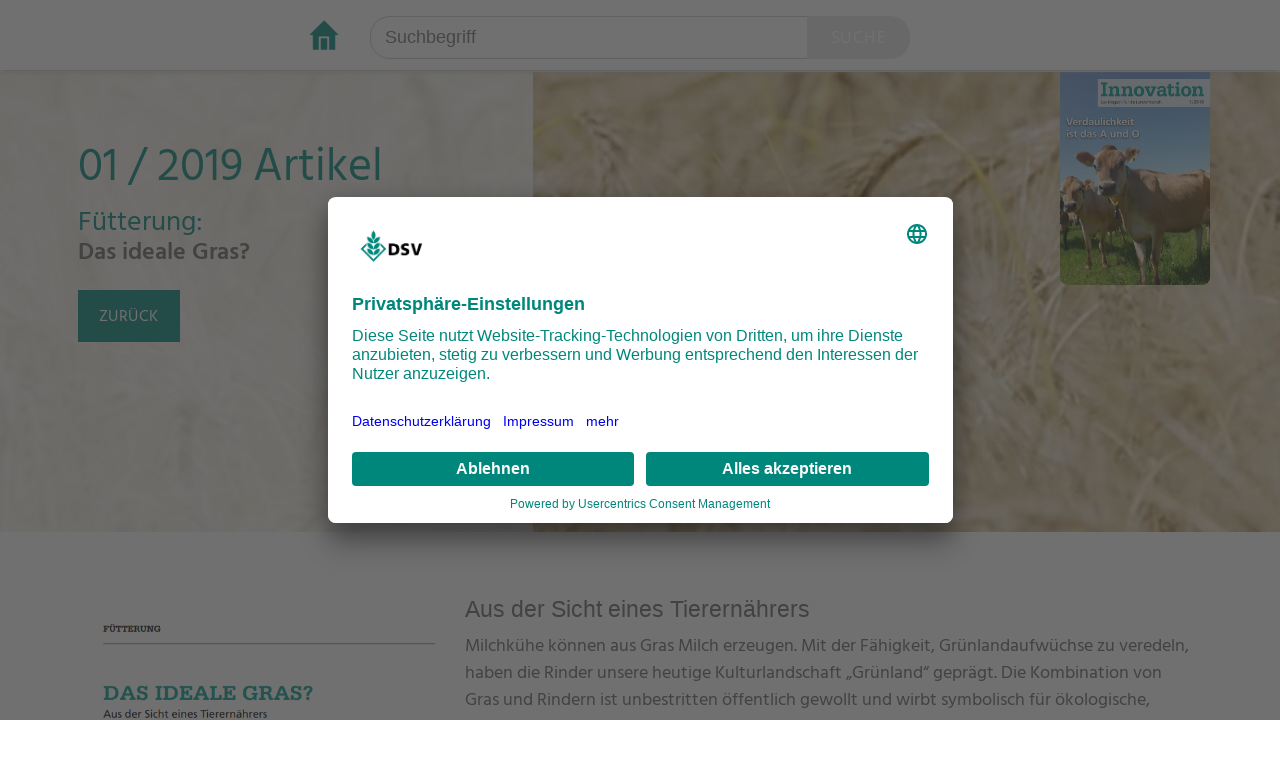

--- FILE ---
content_type: text/html; charset=UTF-8
request_url: https://www.magazin-innovation.de/ausgaben/01-2019/das-ideale-gras
body_size: 4685
content:
    <!DOCTYPE html>
<html lang="de">

<head>
        <title>DSV | Das ideale Gras?</title>
    <meta name="description"
          content="">
<!-- Required meta tags -->
<meta charset="utf-8">
<meta name="viewport"
      content="width=device-width, initial-scale=1, shrink-to-fit=no">
<meta name="theme-color"
      content="#00877c"/>

<link rel="shortcut icon"
      type="image/x-icon"
      href="/static/image/icons/favicon.ico">
    
    <meta name="robots" content="index,follow">

    

    <link href="/cache-buster-1768829869/static/css/dsv.min.css" media="screen" rel="stylesheet" type="text/css" />
            
<script type='text/plain' data-usercentrics='Matomo (self hosted)'>
  var _paq = window._paq || [];
  _paq.push(['trackPageView']);
  _paq.push(['enableLinkTracking']);
  (function() {
    var u='https://analytics.dsv-saaten.de/';
    _paq.push(['setTrackerUrl', u+'matomo.php']);
    _paq.push(['setSiteId', '18']);
    var d=document, g=d.createElement('script'), s=d.getElementsByTagName('script')[0];
    g.type='text/javascript'; g.async=true; g.defer=true; g.src=u+'matomo.js'; s.parentNode.insertBefore(g,s);
  })();
</script>

        <script id="usercentrics-cmp" src="https://app.usercentrics.eu/browser-ui/latest/loader.js" data-settings-id="0wfGvSI8o" async></script>
        <script type="application/javascript" src="https://privacy-proxy.usercentrics.eu/latest/uc-block.bundle.js"></script>
        <meta name="referrer" content="strict-origin-when-cross-origin"/>
</head>

<body data-spy="scroll"
      data-target="#scrollspy"
      data-offset="80"
      class="site-de_magazin">

    

    
<div id="suche-navbar" class="no-main-nav opened">
    <div class="container">
        <div class="row">
            <div class="col-2 col-xl-3">
                                    <a href="/" class="navbar-brand logo-magazin">
                        <img src="/static/image/logo-magazin.png" alt="Logo" />
                    </a>
                            </div>

            <div class="col-10 col-xl-6">

                <form id="form-suche"
                      action="/search/result">

                    <div class="input-group">
                        <input type="search"
                               id="input-suche"
                               name="q"
                               class="form-control"
                               placeholder="Suchbegriff"
                               aria-label="Suchbegriff"
                               value=""/>

                        <div class="input-group-append">
                            <button id="button-suche"
                                    class="btn btn-suche btn-dark"
                                    type="submit">
                                Suche
                            </button>
                        </div>
                    </div>

                </form>

            </div>

            <div class="d-none d-md-block col-md-2 col-xl-3"></div>
        </div>
    </div>
</div>





    <div class="container">
        <div id="breadcrumb">
    <div class="row">

                                            <div class="col-12 d-none d-sm-none d-md-block">
                <a href="/">Home</a>&nbsp;<i class="fa fa-angle-right"></i>
            <a href="/ausgaben">Ausgaben</a>
    &nbsp;<i class="fa fa-angle-right"></i>
                <a href="/ausgaben/01-2019">Magazin Innovation 01 / 2019</a>
    &nbsp;<i class="fa fa-angle-right"></i>
                <span class="current-page">Das ideale Gras?</span>
    
                <div class="back-wrapper">
                            <i class="fa fa-angle-left"></i>
    <a href="/ausgaben/01-2019"
       class="back"
       title="zurück (Magazin Innovation 01 / 2019)">
        zurück
    </a>
                </div>
            </div>

                        <div class="col-12 d-md-none">
                        <a href="/ausgaben/01-2019"
       class="back"
       title="zurück zu  Magazin Innovation 01 / 2019">
        <i class="fa fa-angle-left ml-0"></i>
        zurück zu Magazin Innovation 01 / 2019
    </a>
            </div>
        
    </div>
</div>
    </div>

    <div class="container-fluid">
        
    
<div class="row page-header übersicht"
     style="background-image: url('/magazinInnovation/keyvisuals/5647/image-thumb__5647__header/keyvisual-innovation-3-2020.jpg_375105643.988e76bd.jpg');">
    <div class="blurry">
        <h1 class="hero">
                        01 / 2019 Artikel
        </h1>
        <div class="subtitle">
                                                    <div class="green subtitle">Fütterung:</div>

<div class="gray headline">Das ideale Gras?</div>

                    </div>
                    <div class="headerButton">
                <a href="/ausgaben/01-2019" internalType="document" linktype="internal" text="zurück" path="/ausgaben/01-2019" class="btn-m btn-dark" internalId="5460">zurück</a>
            </div>
            </div>

                        <div class="d-none d-md-block brand-flag">
                <img src="/magazinInnovation/ausgaben/2019/01/01-2019-cover.PNG">
            </div>
            </div>
    </div>

        



                                    
            
                                    

<div class="brick areabrick-grid">
    <div class="container">
        
                        
        <h2 class="title green has-margin-bottom-default">
            
        </h2>
        <div class="row">
            <div
                class=" col-12 col-lg-4 ">
                                



                                    
            
                                    
<div class="brick">
    <div class="container">
        <div class="columns">
            <div class="column">
                                                        <picture >
	<source srcset="/magazinInnovation/ausgaben/2019/01/artikel/thumbs/6785/image-thumb__6785__image/01-2019-das-ideale-gras~-~media--480b6f82--query.577fdf37.png 1x, /magazinInnovation/ausgaben/2019/01/artikel/thumbs/6785/image-thumb__6785__image/01-2019-das-ideale-gras~-~media--480b6f82--query@2x.577fdf37.png 2x" media="(max-width: 575px)" width="545" height="769" type="image/png" />
	<source srcset="/magazinInnovation/ausgaben/2019/01/artikel/thumbs/6785/image-thumb__6785__image/01-2019-das-ideale-gras~-~media--1ac2c829--query.ac98c953.png 1x, /magazinInnovation/ausgaben/2019/01/artikel/thumbs/6785/image-thumb__6785__image/01-2019-das-ideale-gras~-~media--1ac2c829--query@2x.ac98c953.png 2x" media="(min-width: 576px) and (max-width:767px)" width="510" height="720" type="image/png" />
	<source srcset="/magazinInnovation/ausgaben/2019/01/artikel/thumbs/6785/image-thumb__6785__image/01-2019-das-ideale-gras~-~media--80e37022--query.bc2ba935.png 1x, /magazinInnovation/ausgaben/2019/01/artikel/thumbs/6785/image-thumb__6785__image/01-2019-das-ideale-gras~-~media--80e37022--query@2x.bc2ba935.png 2x" media="(min-width: 768px) and (max-width:991px)" width="550" height="776" type="image/png" />
	<source srcset="/magazinInnovation/ausgaben/2019/01/artikel/thumbs/6785/image-thumb__6785__image/01-2019-das-ideale-gras~-~media--c8b2962c--query.50c8288a.png 1x, /magazinInnovation/ausgaben/2019/01/artikel/thumbs/6785/image-thumb__6785__image/01-2019-das-ideale-gras~-~media--c8b2962c--query@2x.50c8288a.png 2x" media="(min-width: 992px) and (max-width:1199px)" width="550" height="776" type="image/png" />
	<source srcset="/magazinInnovation/ausgaben/2019/01/artikel/thumbs/6785/image-thumb__6785__image/01-2019-das-ideale-gras~-~media--9a2dd926--query.e147606c.png 1x, /magazinInnovation/ausgaben/2019/01/artikel/thumbs/6785/image-thumb__6785__image/01-2019-das-ideale-gras~-~media--9a2dd926--query@2x.e147606c.png 2x" media="(min-width: 1200px)" width="550" height="776" type="image/png" />
	<source srcset="/magazinInnovation/ausgaben/2019/01/artikel/thumbs/6785/image-thumb__6785__image/01-2019-das-ideale-gras.70303216.png 1x, /magazinInnovation/ausgaben/2019/01/artikel/thumbs/6785/image-thumb__6785__image/01-2019-das-ideale-gras@2x.70303216.png 2x" width="550" height="776" type="image/png" />
	<img class="img-fluid" src="/magazinInnovation/ausgaben/2019/01/artikel/thumbs/6785/image-thumb__6785__image/01-2019-das-ideale-gras.70303216.png" width="550" height="776" alt="" loading="lazy" srcset="/magazinInnovation/ausgaben/2019/01/artikel/thumbs/6785/image-thumb__6785__image/01-2019-das-ideale-gras.70303216.png 1x, /magazinInnovation/ausgaben/2019/01/artikel/thumbs/6785/image-thumb__6785__image/01-2019-das-ideale-gras@2x.70303216.png 2x" />
</picture>

                                <span class="is-8 has-margin-top-xsmall is-color-graphit d-block clearfix">
                    
                </span>
            </div>
        </div>
    </div>
</div>

                
                            
                    

            </div>
            <div
                class=" col-12 col-lg-8 ">
                                



                                    
            
                                    
<div class="brick downloadbox">
    <div class="container">
        
                        
        
        <h2 class="title green">
            
        </h2>
        <div class="columns">
            <div class="column">
                                    <div class="teaser teaser-small has-no-shadow has-margin-bottom-default">
                        <div class="teaser-content">
                            <h4 class="h5 is-weight-medium">
                                Aus der Sicht eines Tierernährers
                            </h4>
                            <div>
                                <p>Milchkühe können aus Gras Milch erzeugen. Mit der Fähigkeit, Grünlandaufwüchse zu veredeln, haben die Rinder unsere heutige Kulturlandschaft „Grünland“ geprägt. Die Kombination von Gras und Rindern ist unbestritten öffentlich gewollt und wirbt symbolisch für ökologische, naturverbundene und tiergerechte Haltung. Noch vor 100 Jahren wurden ca. 90 % der Milch aus der Energie und den Nährstoffen von Gras erzeugt, aktuell sind dies nur noch rund 10 %. Der überwiegende Teil unserer Milch ist veredelter Silomais und Getreide. Warum spielt Gras in der Milchkuhfütterung keine größere Rolle? Unter den Bedingungen von Überproduktion sowie niedrigem Preisniveau der Futter- und Nahrungsmittel und wachsendem Wohlstand, prägen hohe Einzeltierleistungen die betriebswirtschaftliche Logik. Etwa Mitte des 20. Jahrhunderts kamen neue Maissorten in Deutschland auf den Markt, die besser an die hiesigen klimatischen Bedingungen, insbesondere Kälte, angepasst waren.</p>

<p><strong>Prof. Dr. Olaf Steinhöfel ∙ Köllitsch</strong></p>

                            </div>
                            <div class="teaser-link">
                                <div class="text-link-long">
                                <span class="text-link is-background-grey-lightest">
                                    <a href="/magazinInnovation/ausgaben/2019/01/artikel/2019-01-das-ideale-gras.pdf" internalType="asset" linktype="internal" text="download" path="/magazinInnovation/ausgaben/2019/01/artikel/2019-01-das-ideale-gras.pdf" target="_blank" class="btn btn-m btn-light" internalId="6784">download</a>
                                </span>
                                </div>
                            </div>
                        </div>
                    </div>
                            </div>
        </div>
    </div>
</div>

                
                            
                    

            </div>
        </div>
    </div>
</div>

                
                            
                    




<div id="footer" class="container-fluid">
    <div class="container">
        <div class="row">
            <div class="col-2 text-left">
            </div>

            <div class="d-lg-flex col-md-8 text-left text-lg-center order-2 order-lg-1">
                <p class="w-100">
                                                                        <a href="/footer/impressum"
                                                            >
                                Impressum
                            </a>&ensp;<br class="d-block d-lg-none">
                                                    <a href="https://www.dsv-saaten.de"
                                                                    target="_blank"
                                                            >
                                dsv-saaten.de
                            </a>&ensp;<br class="d-block d-lg-none">
                                                    <a href="/footer/kontakt"
                                                            >
                                Kontakt
                            </a>&ensp;<br class="d-block d-lg-none">
                                                    <a href="/footer/datenschutzerklaerung"
                                                            >
                                Datenschutzerklärung
                            </a>&ensp;<br class="d-block d-lg-none">
                                                            </p>
            </div>
            <div class="col-12 col-lg-2 text-right order-1 order-lg-2">
                <p>
                    <a href=""
                       id="top">
                        Nach oben <i class="fa fa-angle-up"></i>
                    </a>
                </p>
            </div>
        </div>

        <div class="row">
                                                                        
            <div class="col-12 text-center p-0">
                
                
                
                
                
                
            </div>
        </div>

        <div class="row">
            <div class="col-12 text-center">
                <p class="copyright">
                    &copy; Deutsche Saatveredelung AG 2025
                </p>
            </div>
        </div>
    </div>
</div>
<div class="modal fade"
     id="modal"
     tabindex="-1"
     role="dialog"
     aria-hidden="true">

    <div class="modal-dialog"
         data-dismiss="modal">
        <div class="modal-content">

            <div class="modal-body">

                <button type="button"
                        class="btn btn-s btn-light btn-close"
                        data-dismiss="modal">
                    <img src="/static/image/icons/close_white.png" class="light">
                    <img src="/static/image/icons/close.png" class="dark">
                </button>

                <img src=""
                     class="modal-image"
                     style="width: 100%;">

            </div>

        </div>
    </div>
</div>


<script>
    const hyphenopolyWords = {
        'de': 'Silbentrennungsalgorithmus',
        'en-us': 'FORCEHYPHENOPOLY',
        'en-gb': 'FORCEHYPHENOPOLY',
        'es': 'FORCEHYPHENOPOLY',
        'nl': 'FORCEHYPHENOPOLY',
        'fr': 'FORCEHYPHENOPOLY',
        'pl': 'FORCEHYPHENOPOLY',
        'da': 'FORCEHYPHENOPOLY',
        'uk': 'FORCEHYPHENOPOLY',
        'sv': 'FORCEHYPHENOPOLY',
    };
    const Hyphenopoly = {
        require: {
            "de": hyphenopolyWords['de']
        },
        paths: {
            patterndir: "/static/js/patterns/",
            maindir: "/static/js/"
        },
        setup: {
            keepAlive: false
        }
            };
</script>
<script src="/cache-buster-1768829868/static/js/dsv.min.js" nonce="B5kKe677qBy7AColTqGUPYjIR5Wh2LbQ"></script>
<script src="/cache-buster-1768829866/static/js/Hyphenopoly_Loader.js" nonce="B5kKe677qBy7AColTqGUPYjIR5Wh2LbQ"></script>
<script nonce="B5kKe677qBy7AColTqGUPYjIR5Wh2LbQ">
    //<!--
    
    $(document).ready(function () {
        //
        function chechInput(min) {
            return $('#input-suche').val().length >= min;
        }

        function toggleSearchButton() {
            if (chechInput(1)) {
                $('#button-suche').prop("disabled", false);
            } else {
                $('#button-suche').prop("disabled", true);
            }
        }

        // Initial Eingabe überprüfen
        toggleSearchButton();

        $('#input-suche').on('keyup', function () {
            toggleSearchButton();
        });

    });
    //-->
</script>
<script nonce="B5kKe677qBy7AColTqGUPYjIR5Wh2LbQ">
    //<!--
    
    $(document).ready(function() {
        $('#modal').on('hidden.bs.modal', function (e) {
            $('html').removeClass('noscroll');
            $('body').removeClass('noscroll');
        })
    });
    //-->
</script>

</body>

</html>
